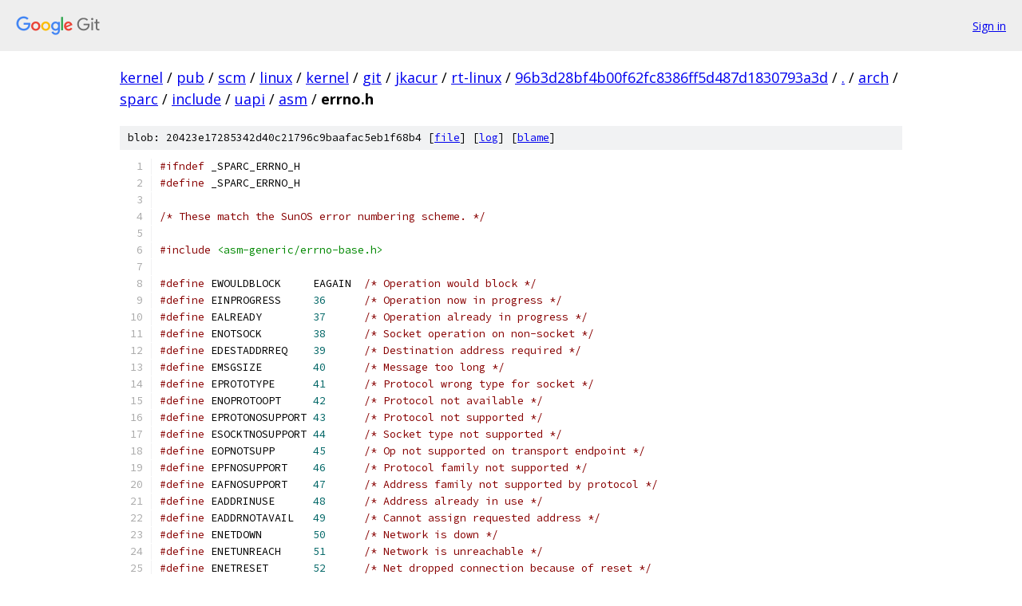

--- FILE ---
content_type: text/html; charset=utf-8
request_url: https://kernel.googlesource.com/pub/scm/linux/kernel/git/jkacur/rt-linux/+/96b3d28bf4b00f62fc8386ff5d487d1830793a3d/arch/sparc/include/uapi/asm/errno.h
body_size: 4485
content:
<!DOCTYPE html><html lang="en"><head><meta charset="utf-8"><meta name="viewport" content="width=device-width, initial-scale=1"><title>arch/sparc/include/uapi/asm/errno.h - pub/scm/linux/kernel/git/jkacur/rt-linux - Git at Google</title><link rel="stylesheet" type="text/css" href="/+static/base.css"><link rel="stylesheet" type="text/css" href="/+static/prettify/prettify.css"><!-- default customHeadTagPart --></head><body class="Site"><header class="Site-header"><div class="Header"><a class="Header-image" href="/"><img src="//www.gstatic.com/images/branding/lockups/2x/lockup_git_color_108x24dp.png" width="108" height="24" alt="Google Git"></a><div class="Header-menu"> <a class="Header-menuItem" href="https://accounts.google.com/AccountChooser?faa=1&amp;continue=https://kernel.googlesource.com/login/pub/scm/linux/kernel/git/jkacur/rt-linux/%2B/96b3d28bf4b00f62fc8386ff5d487d1830793a3d/arch/sparc/include/uapi/asm/errno.h">Sign in</a> </div></div></header><div class="Site-content"><div class="Container "><div class="Breadcrumbs"><a class="Breadcrumbs-crumb" href="/?format=HTML">kernel</a> / <a class="Breadcrumbs-crumb" href="/pub/">pub</a> / <a class="Breadcrumbs-crumb" href="/pub/scm/">scm</a> / <a class="Breadcrumbs-crumb" href="/pub/scm/linux/">linux</a> / <a class="Breadcrumbs-crumb" href="/pub/scm/linux/kernel/">kernel</a> / <a class="Breadcrumbs-crumb" href="/pub/scm/linux/kernel/git/">git</a> / <a class="Breadcrumbs-crumb" href="/pub/scm/linux/kernel/git/jkacur/">jkacur</a> / <a class="Breadcrumbs-crumb" href="/pub/scm/linux/kernel/git/jkacur/rt-linux/">rt-linux</a> / <a class="Breadcrumbs-crumb" href="/pub/scm/linux/kernel/git/jkacur/rt-linux/+/96b3d28bf4b00f62fc8386ff5d487d1830793a3d">96b3d28bf4b00f62fc8386ff5d487d1830793a3d</a> / <a class="Breadcrumbs-crumb" href="/pub/scm/linux/kernel/git/jkacur/rt-linux/+/96b3d28bf4b00f62fc8386ff5d487d1830793a3d/">.</a> / <a class="Breadcrumbs-crumb" href="/pub/scm/linux/kernel/git/jkacur/rt-linux/+/96b3d28bf4b00f62fc8386ff5d487d1830793a3d/arch">arch</a> / <a class="Breadcrumbs-crumb" href="/pub/scm/linux/kernel/git/jkacur/rt-linux/+/96b3d28bf4b00f62fc8386ff5d487d1830793a3d/arch/sparc">sparc</a> / <a class="Breadcrumbs-crumb" href="/pub/scm/linux/kernel/git/jkacur/rt-linux/+/96b3d28bf4b00f62fc8386ff5d487d1830793a3d/arch/sparc/include">include</a> / <a class="Breadcrumbs-crumb" href="/pub/scm/linux/kernel/git/jkacur/rt-linux/+/96b3d28bf4b00f62fc8386ff5d487d1830793a3d/arch/sparc/include/uapi?autodive=0">uapi</a> / <a class="Breadcrumbs-crumb" href="/pub/scm/linux/kernel/git/jkacur/rt-linux/+/96b3d28bf4b00f62fc8386ff5d487d1830793a3d/arch/sparc/include/uapi/asm">asm</a> / <span class="Breadcrumbs-crumb">errno.h</span></div><div class="u-sha1 u-monospace BlobSha1">blob: 20423e17285342d40c21796c9baafac5eb1f68b4 [<a href="/pub/scm/linux/kernel/git/jkacur/rt-linux/+/96b3d28bf4b00f62fc8386ff5d487d1830793a3d/arch/sparc/include/uapi/asm/errno.h">file</a>] [<a href="/pub/scm/linux/kernel/git/jkacur/rt-linux/+log/96b3d28bf4b00f62fc8386ff5d487d1830793a3d/arch/sparc/include/uapi/asm/errno.h">log</a>] [<a href="/pub/scm/linux/kernel/git/jkacur/rt-linux/+blame/96b3d28bf4b00f62fc8386ff5d487d1830793a3d/arch/sparc/include/uapi/asm/errno.h">blame</a>]</div><table class="FileContents"><tr class="u-pre u-monospace FileContents-line"><td class="u-lineNum u-noSelect FileContents-lineNum" data-line-number="1"></td><td class="FileContents-lineContents" id="1"><span class="com">#ifndef</span><span class="pln"> _SPARC_ERRNO_H</span></td></tr><tr class="u-pre u-monospace FileContents-line"><td class="u-lineNum u-noSelect FileContents-lineNum" data-line-number="2"></td><td class="FileContents-lineContents" id="2"><span class="com">#define</span><span class="pln"> _SPARC_ERRNO_H</span></td></tr><tr class="u-pre u-monospace FileContents-line"><td class="u-lineNum u-noSelect FileContents-lineNum" data-line-number="3"></td><td class="FileContents-lineContents" id="3"></td></tr><tr class="u-pre u-monospace FileContents-line"><td class="u-lineNum u-noSelect FileContents-lineNum" data-line-number="4"></td><td class="FileContents-lineContents" id="4"><span class="com">/* These match the SunOS error numbering scheme. */</span></td></tr><tr class="u-pre u-monospace FileContents-line"><td class="u-lineNum u-noSelect FileContents-lineNum" data-line-number="5"></td><td class="FileContents-lineContents" id="5"></td></tr><tr class="u-pre u-monospace FileContents-line"><td class="u-lineNum u-noSelect FileContents-lineNum" data-line-number="6"></td><td class="FileContents-lineContents" id="6"><span class="com">#include</span><span class="pln"> </span><span class="str">&lt;asm-generic/errno-base.h&gt;</span></td></tr><tr class="u-pre u-monospace FileContents-line"><td class="u-lineNum u-noSelect FileContents-lineNum" data-line-number="7"></td><td class="FileContents-lineContents" id="7"></td></tr><tr class="u-pre u-monospace FileContents-line"><td class="u-lineNum u-noSelect FileContents-lineNum" data-line-number="8"></td><td class="FileContents-lineContents" id="8"><span class="com">#define</span><span class="pln">	EWOULDBLOCK	EAGAIN	</span><span class="com">/* Operation would block */</span></td></tr><tr class="u-pre u-monospace FileContents-line"><td class="u-lineNum u-noSelect FileContents-lineNum" data-line-number="9"></td><td class="FileContents-lineContents" id="9"><span class="com">#define</span><span class="pln">	EINPROGRESS	</span><span class="lit">36</span><span class="pln">	</span><span class="com">/* Operation now in progress */</span></td></tr><tr class="u-pre u-monospace FileContents-line"><td class="u-lineNum u-noSelect FileContents-lineNum" data-line-number="10"></td><td class="FileContents-lineContents" id="10"><span class="com">#define</span><span class="pln">	EALREADY	</span><span class="lit">37</span><span class="pln">	</span><span class="com">/* Operation already in progress */</span></td></tr><tr class="u-pre u-monospace FileContents-line"><td class="u-lineNum u-noSelect FileContents-lineNum" data-line-number="11"></td><td class="FileContents-lineContents" id="11"><span class="com">#define</span><span class="pln">	ENOTSOCK	</span><span class="lit">38</span><span class="pln">	</span><span class="com">/* Socket operation on non-socket */</span></td></tr><tr class="u-pre u-monospace FileContents-line"><td class="u-lineNum u-noSelect FileContents-lineNum" data-line-number="12"></td><td class="FileContents-lineContents" id="12"><span class="com">#define</span><span class="pln">	EDESTADDRREQ	</span><span class="lit">39</span><span class="pln">	</span><span class="com">/* Destination address required */</span></td></tr><tr class="u-pre u-monospace FileContents-line"><td class="u-lineNum u-noSelect FileContents-lineNum" data-line-number="13"></td><td class="FileContents-lineContents" id="13"><span class="com">#define</span><span class="pln">	EMSGSIZE	</span><span class="lit">40</span><span class="pln">	</span><span class="com">/* Message too long */</span></td></tr><tr class="u-pre u-monospace FileContents-line"><td class="u-lineNum u-noSelect FileContents-lineNum" data-line-number="14"></td><td class="FileContents-lineContents" id="14"><span class="com">#define</span><span class="pln">	EPROTOTYPE	</span><span class="lit">41</span><span class="pln">	</span><span class="com">/* Protocol wrong type for socket */</span></td></tr><tr class="u-pre u-monospace FileContents-line"><td class="u-lineNum u-noSelect FileContents-lineNum" data-line-number="15"></td><td class="FileContents-lineContents" id="15"><span class="com">#define</span><span class="pln">	ENOPROTOOPT	</span><span class="lit">42</span><span class="pln">	</span><span class="com">/* Protocol not available */</span></td></tr><tr class="u-pre u-monospace FileContents-line"><td class="u-lineNum u-noSelect FileContents-lineNum" data-line-number="16"></td><td class="FileContents-lineContents" id="16"><span class="com">#define</span><span class="pln">	EPROTONOSUPPORT	</span><span class="lit">43</span><span class="pln">	</span><span class="com">/* Protocol not supported */</span></td></tr><tr class="u-pre u-monospace FileContents-line"><td class="u-lineNum u-noSelect FileContents-lineNum" data-line-number="17"></td><td class="FileContents-lineContents" id="17"><span class="com">#define</span><span class="pln">	ESOCKTNOSUPPORT	</span><span class="lit">44</span><span class="pln">	</span><span class="com">/* Socket type not supported */</span></td></tr><tr class="u-pre u-monospace FileContents-line"><td class="u-lineNum u-noSelect FileContents-lineNum" data-line-number="18"></td><td class="FileContents-lineContents" id="18"><span class="com">#define</span><span class="pln">	EOPNOTSUPP	</span><span class="lit">45</span><span class="pln">	</span><span class="com">/* Op not supported on transport endpoint */</span></td></tr><tr class="u-pre u-monospace FileContents-line"><td class="u-lineNum u-noSelect FileContents-lineNum" data-line-number="19"></td><td class="FileContents-lineContents" id="19"><span class="com">#define</span><span class="pln">	EPFNOSUPPORT	</span><span class="lit">46</span><span class="pln">	</span><span class="com">/* Protocol family not supported */</span></td></tr><tr class="u-pre u-monospace FileContents-line"><td class="u-lineNum u-noSelect FileContents-lineNum" data-line-number="20"></td><td class="FileContents-lineContents" id="20"><span class="com">#define</span><span class="pln">	EAFNOSUPPORT	</span><span class="lit">47</span><span class="pln">	</span><span class="com">/* Address family not supported by protocol */</span></td></tr><tr class="u-pre u-monospace FileContents-line"><td class="u-lineNum u-noSelect FileContents-lineNum" data-line-number="21"></td><td class="FileContents-lineContents" id="21"><span class="com">#define</span><span class="pln">	EADDRINUSE	</span><span class="lit">48</span><span class="pln">	</span><span class="com">/* Address already in use */</span></td></tr><tr class="u-pre u-monospace FileContents-line"><td class="u-lineNum u-noSelect FileContents-lineNum" data-line-number="22"></td><td class="FileContents-lineContents" id="22"><span class="com">#define</span><span class="pln">	EADDRNOTAVAIL	</span><span class="lit">49</span><span class="pln">	</span><span class="com">/* Cannot assign requested address */</span></td></tr><tr class="u-pre u-monospace FileContents-line"><td class="u-lineNum u-noSelect FileContents-lineNum" data-line-number="23"></td><td class="FileContents-lineContents" id="23"><span class="com">#define</span><span class="pln">	ENETDOWN	</span><span class="lit">50</span><span class="pln">	</span><span class="com">/* Network is down */</span></td></tr><tr class="u-pre u-monospace FileContents-line"><td class="u-lineNum u-noSelect FileContents-lineNum" data-line-number="24"></td><td class="FileContents-lineContents" id="24"><span class="com">#define</span><span class="pln">	ENETUNREACH	</span><span class="lit">51</span><span class="pln">	</span><span class="com">/* Network is unreachable */</span></td></tr><tr class="u-pre u-monospace FileContents-line"><td class="u-lineNum u-noSelect FileContents-lineNum" data-line-number="25"></td><td class="FileContents-lineContents" id="25"><span class="com">#define</span><span class="pln">	ENETRESET	</span><span class="lit">52</span><span class="pln">	</span><span class="com">/* Net dropped connection because of reset */</span></td></tr><tr class="u-pre u-monospace FileContents-line"><td class="u-lineNum u-noSelect FileContents-lineNum" data-line-number="26"></td><td class="FileContents-lineContents" id="26"><span class="com">#define</span><span class="pln">	ECONNABORTED	</span><span class="lit">53</span><span class="pln">	</span><span class="com">/* Software caused connection abort */</span></td></tr><tr class="u-pre u-monospace FileContents-line"><td class="u-lineNum u-noSelect FileContents-lineNum" data-line-number="27"></td><td class="FileContents-lineContents" id="27"><span class="com">#define</span><span class="pln">	ECONNRESET	</span><span class="lit">54</span><span class="pln">	</span><span class="com">/* Connection reset by peer */</span></td></tr><tr class="u-pre u-monospace FileContents-line"><td class="u-lineNum u-noSelect FileContents-lineNum" data-line-number="28"></td><td class="FileContents-lineContents" id="28"><span class="com">#define</span><span class="pln">	ENOBUFS		</span><span class="lit">55</span><span class="pln">	</span><span class="com">/* No buffer space available */</span></td></tr><tr class="u-pre u-monospace FileContents-line"><td class="u-lineNum u-noSelect FileContents-lineNum" data-line-number="29"></td><td class="FileContents-lineContents" id="29"><span class="com">#define</span><span class="pln">	EISCONN		</span><span class="lit">56</span><span class="pln">	</span><span class="com">/* Transport endpoint is already connected */</span></td></tr><tr class="u-pre u-monospace FileContents-line"><td class="u-lineNum u-noSelect FileContents-lineNum" data-line-number="30"></td><td class="FileContents-lineContents" id="30"><span class="com">#define</span><span class="pln">	ENOTCONN	</span><span class="lit">57</span><span class="pln">	</span><span class="com">/* Transport endpoint is not connected */</span></td></tr><tr class="u-pre u-monospace FileContents-line"><td class="u-lineNum u-noSelect FileContents-lineNum" data-line-number="31"></td><td class="FileContents-lineContents" id="31"><span class="com">#define</span><span class="pln">	ESHUTDOWN	</span><span class="lit">58</span><span class="pln">	</span><span class="com">/* No send after transport endpoint shutdown */</span></td></tr><tr class="u-pre u-monospace FileContents-line"><td class="u-lineNum u-noSelect FileContents-lineNum" data-line-number="32"></td><td class="FileContents-lineContents" id="32"><span class="com">#define</span><span class="pln">	ETOOMANYREFS	</span><span class="lit">59</span><span class="pln">	</span><span class="com">/* Too many references: cannot splice */</span></td></tr><tr class="u-pre u-monospace FileContents-line"><td class="u-lineNum u-noSelect FileContents-lineNum" data-line-number="33"></td><td class="FileContents-lineContents" id="33"><span class="com">#define</span><span class="pln">	ETIMEDOUT	</span><span class="lit">60</span><span class="pln">	</span><span class="com">/* Connection timed out */</span></td></tr><tr class="u-pre u-monospace FileContents-line"><td class="u-lineNum u-noSelect FileContents-lineNum" data-line-number="34"></td><td class="FileContents-lineContents" id="34"><span class="com">#define</span><span class="pln">	ECONNREFUSED	</span><span class="lit">61</span><span class="pln">	</span><span class="com">/* Connection refused */</span></td></tr><tr class="u-pre u-monospace FileContents-line"><td class="u-lineNum u-noSelect FileContents-lineNum" data-line-number="35"></td><td class="FileContents-lineContents" id="35"><span class="com">#define</span><span class="pln">	ELOOP		</span><span class="lit">62</span><span class="pln">	</span><span class="com">/* Too many symbolic links encountered */</span></td></tr><tr class="u-pre u-monospace FileContents-line"><td class="u-lineNum u-noSelect FileContents-lineNum" data-line-number="36"></td><td class="FileContents-lineContents" id="36"><span class="com">#define</span><span class="pln">	ENAMETOOLONG	</span><span class="lit">63</span><span class="pln">	</span><span class="com">/* File name too long */</span></td></tr><tr class="u-pre u-monospace FileContents-line"><td class="u-lineNum u-noSelect FileContents-lineNum" data-line-number="37"></td><td class="FileContents-lineContents" id="37"><span class="com">#define</span><span class="pln">	EHOSTDOWN	</span><span class="lit">64</span><span class="pln">	</span><span class="com">/* Host is down */</span></td></tr><tr class="u-pre u-monospace FileContents-line"><td class="u-lineNum u-noSelect FileContents-lineNum" data-line-number="38"></td><td class="FileContents-lineContents" id="38"><span class="com">#define</span><span class="pln">	EHOSTUNREACH	</span><span class="lit">65</span><span class="pln">	</span><span class="com">/* No route to host */</span></td></tr><tr class="u-pre u-monospace FileContents-line"><td class="u-lineNum u-noSelect FileContents-lineNum" data-line-number="39"></td><td class="FileContents-lineContents" id="39"><span class="com">#define</span><span class="pln">	ENOTEMPTY	</span><span class="lit">66</span><span class="pln">	</span><span class="com">/* Directory not empty */</span></td></tr><tr class="u-pre u-monospace FileContents-line"><td class="u-lineNum u-noSelect FileContents-lineNum" data-line-number="40"></td><td class="FileContents-lineContents" id="40"><span class="com">#define</span><span class="pln"> EPROCLIM        </span><span class="lit">67</span><span class="pln">      </span><span class="com">/* SUNOS: Too many processes */</span></td></tr><tr class="u-pre u-monospace FileContents-line"><td class="u-lineNum u-noSelect FileContents-lineNum" data-line-number="41"></td><td class="FileContents-lineContents" id="41"><span class="com">#define</span><span class="pln">	EUSERS		</span><span class="lit">68</span><span class="pln">	</span><span class="com">/* Too many users */</span></td></tr><tr class="u-pre u-monospace FileContents-line"><td class="u-lineNum u-noSelect FileContents-lineNum" data-line-number="42"></td><td class="FileContents-lineContents" id="42"><span class="com">#define</span><span class="pln">	EDQUOT		</span><span class="lit">69</span><span class="pln">	</span><span class="com">/* Quota exceeded */</span></td></tr><tr class="u-pre u-monospace FileContents-line"><td class="u-lineNum u-noSelect FileContents-lineNum" data-line-number="43"></td><td class="FileContents-lineContents" id="43"><span class="com">#define</span><span class="pln">	ESTALE		</span><span class="lit">70</span><span class="pln">	</span><span class="com">/* Stale file handle */</span></td></tr><tr class="u-pre u-monospace FileContents-line"><td class="u-lineNum u-noSelect FileContents-lineNum" data-line-number="44"></td><td class="FileContents-lineContents" id="44"><span class="com">#define</span><span class="pln">	EREMOTE		</span><span class="lit">71</span><span class="pln">	</span><span class="com">/* Object is remote */</span></td></tr><tr class="u-pre u-monospace FileContents-line"><td class="u-lineNum u-noSelect FileContents-lineNum" data-line-number="45"></td><td class="FileContents-lineContents" id="45"><span class="com">#define</span><span class="pln">	ENOSTR		</span><span class="lit">72</span><span class="pln">	</span><span class="com">/* Device not a stream */</span></td></tr><tr class="u-pre u-monospace FileContents-line"><td class="u-lineNum u-noSelect FileContents-lineNum" data-line-number="46"></td><td class="FileContents-lineContents" id="46"><span class="com">#define</span><span class="pln">	ETIME		</span><span class="lit">73</span><span class="pln">	</span><span class="com">/* Timer expired */</span></td></tr><tr class="u-pre u-monospace FileContents-line"><td class="u-lineNum u-noSelect FileContents-lineNum" data-line-number="47"></td><td class="FileContents-lineContents" id="47"><span class="com">#define</span><span class="pln">	ENOSR		</span><span class="lit">74</span><span class="pln">	</span><span class="com">/* Out of streams resources */</span></td></tr><tr class="u-pre u-monospace FileContents-line"><td class="u-lineNum u-noSelect FileContents-lineNum" data-line-number="48"></td><td class="FileContents-lineContents" id="48"><span class="com">#define</span><span class="pln">	ENOMSG		</span><span class="lit">75</span><span class="pln">	</span><span class="com">/* No message of desired type */</span></td></tr><tr class="u-pre u-monospace FileContents-line"><td class="u-lineNum u-noSelect FileContents-lineNum" data-line-number="49"></td><td class="FileContents-lineContents" id="49"><span class="com">#define</span><span class="pln">	EBADMSG		</span><span class="lit">76</span><span class="pln">	</span><span class="com">/* Not a data message */</span></td></tr><tr class="u-pre u-monospace FileContents-line"><td class="u-lineNum u-noSelect FileContents-lineNum" data-line-number="50"></td><td class="FileContents-lineContents" id="50"><span class="com">#define</span><span class="pln">	EIDRM		</span><span class="lit">77</span><span class="pln">	</span><span class="com">/* Identifier removed */</span></td></tr><tr class="u-pre u-monospace FileContents-line"><td class="u-lineNum u-noSelect FileContents-lineNum" data-line-number="51"></td><td class="FileContents-lineContents" id="51"><span class="com">#define</span><span class="pln">	EDEADLK		</span><span class="lit">78</span><span class="pln">	</span><span class="com">/* Resource deadlock would occur */</span></td></tr><tr class="u-pre u-monospace FileContents-line"><td class="u-lineNum u-noSelect FileContents-lineNum" data-line-number="52"></td><td class="FileContents-lineContents" id="52"><span class="com">#define</span><span class="pln">	ENOLCK		</span><span class="lit">79</span><span class="pln">	</span><span class="com">/* No record locks available */</span></td></tr><tr class="u-pre u-monospace FileContents-line"><td class="u-lineNum u-noSelect FileContents-lineNum" data-line-number="53"></td><td class="FileContents-lineContents" id="53"><span class="com">#define</span><span class="pln">	ENONET		</span><span class="lit">80</span><span class="pln">	</span><span class="com">/* Machine is not on the network */</span></td></tr><tr class="u-pre u-monospace FileContents-line"><td class="u-lineNum u-noSelect FileContents-lineNum" data-line-number="54"></td><td class="FileContents-lineContents" id="54"><span class="com">#define</span><span class="pln"> ERREMOTE        </span><span class="lit">81</span><span class="pln">      </span><span class="com">/* SunOS: Too many lvls of remote in path */</span></td></tr><tr class="u-pre u-monospace FileContents-line"><td class="u-lineNum u-noSelect FileContents-lineNum" data-line-number="55"></td><td class="FileContents-lineContents" id="55"><span class="com">#define</span><span class="pln">	ENOLINK		</span><span class="lit">82</span><span class="pln">	</span><span class="com">/* Link has been severed */</span></td></tr><tr class="u-pre u-monospace FileContents-line"><td class="u-lineNum u-noSelect FileContents-lineNum" data-line-number="56"></td><td class="FileContents-lineContents" id="56"><span class="com">#define</span><span class="pln">	EADV		</span><span class="lit">83</span><span class="pln">	</span><span class="com">/* Advertise error */</span></td></tr><tr class="u-pre u-monospace FileContents-line"><td class="u-lineNum u-noSelect FileContents-lineNum" data-line-number="57"></td><td class="FileContents-lineContents" id="57"><span class="com">#define</span><span class="pln">	ESRMNT		</span><span class="lit">84</span><span class="pln">	</span><span class="com">/* Srmount error */</span></td></tr><tr class="u-pre u-monospace FileContents-line"><td class="u-lineNum u-noSelect FileContents-lineNum" data-line-number="58"></td><td class="FileContents-lineContents" id="58"><span class="com">#define</span><span class="pln">	ECOMM		</span><span class="lit">85</span><span class="pln">      </span><span class="com">/* Communication error on send */</span></td></tr><tr class="u-pre u-monospace FileContents-line"><td class="u-lineNum u-noSelect FileContents-lineNum" data-line-number="59"></td><td class="FileContents-lineContents" id="59"><span class="com">#define</span><span class="pln">	EPROTO		</span><span class="lit">86</span><span class="pln">	</span><span class="com">/* Protocol error */</span></td></tr><tr class="u-pre u-monospace FileContents-line"><td class="u-lineNum u-noSelect FileContents-lineNum" data-line-number="60"></td><td class="FileContents-lineContents" id="60"><span class="com">#define</span><span class="pln">	EMULTIHOP	</span><span class="lit">87</span><span class="pln">	</span><span class="com">/* Multihop attempted */</span></td></tr><tr class="u-pre u-monospace FileContents-line"><td class="u-lineNum u-noSelect FileContents-lineNum" data-line-number="61"></td><td class="FileContents-lineContents" id="61"><span class="com">#define</span><span class="pln">	EDOTDOT		</span><span class="lit">88</span><span class="pln">	</span><span class="com">/* RFS specific error */</span></td></tr><tr class="u-pre u-monospace FileContents-line"><td class="u-lineNum u-noSelect FileContents-lineNum" data-line-number="62"></td><td class="FileContents-lineContents" id="62"><span class="com">#define</span><span class="pln">	EREMCHG		</span><span class="lit">89</span><span class="pln">	</span><span class="com">/* Remote address changed */</span></td></tr><tr class="u-pre u-monospace FileContents-line"><td class="u-lineNum u-noSelect FileContents-lineNum" data-line-number="63"></td><td class="FileContents-lineContents" id="63"><span class="com">#define</span><span class="pln">	ENOSYS		</span><span class="lit">90</span><span class="pln">	</span><span class="com">/* Function not implemented */</span></td></tr><tr class="u-pre u-monospace FileContents-line"><td class="u-lineNum u-noSelect FileContents-lineNum" data-line-number="64"></td><td class="FileContents-lineContents" id="64"></td></tr><tr class="u-pre u-monospace FileContents-line"><td class="u-lineNum u-noSelect FileContents-lineNum" data-line-number="65"></td><td class="FileContents-lineContents" id="65"><span class="com">/* The rest have no SunOS equivalent. */</span></td></tr><tr class="u-pre u-monospace FileContents-line"><td class="u-lineNum u-noSelect FileContents-lineNum" data-line-number="66"></td><td class="FileContents-lineContents" id="66"><span class="com">#define</span><span class="pln">	ESTRPIPE	</span><span class="lit">91</span><span class="pln">	</span><span class="com">/* Streams pipe error */</span></td></tr><tr class="u-pre u-monospace FileContents-line"><td class="u-lineNum u-noSelect FileContents-lineNum" data-line-number="67"></td><td class="FileContents-lineContents" id="67"><span class="com">#define</span><span class="pln">	EOVERFLOW	</span><span class="lit">92</span><span class="pln">	</span><span class="com">/* Value too large for defined data type */</span></td></tr><tr class="u-pre u-monospace FileContents-line"><td class="u-lineNum u-noSelect FileContents-lineNum" data-line-number="68"></td><td class="FileContents-lineContents" id="68"><span class="com">#define</span><span class="pln">	EBADFD		</span><span class="lit">93</span><span class="pln">	</span><span class="com">/* File descriptor in bad state */</span></td></tr><tr class="u-pre u-monospace FileContents-line"><td class="u-lineNum u-noSelect FileContents-lineNum" data-line-number="69"></td><td class="FileContents-lineContents" id="69"><span class="com">#define</span><span class="pln">	ECHRNG		</span><span class="lit">94</span><span class="pln">	</span><span class="com">/* Channel number out of range */</span></td></tr><tr class="u-pre u-monospace FileContents-line"><td class="u-lineNum u-noSelect FileContents-lineNum" data-line-number="70"></td><td class="FileContents-lineContents" id="70"><span class="com">#define</span><span class="pln">	EL2NSYNC	</span><span class="lit">95</span><span class="pln">	</span><span class="com">/* Level 2 not synchronized */</span></td></tr><tr class="u-pre u-monospace FileContents-line"><td class="u-lineNum u-noSelect FileContents-lineNum" data-line-number="71"></td><td class="FileContents-lineContents" id="71"><span class="com">#define</span><span class="pln">	EL3HLT		</span><span class="lit">96</span><span class="pln">	</span><span class="com">/* Level 3 halted */</span></td></tr><tr class="u-pre u-monospace FileContents-line"><td class="u-lineNum u-noSelect FileContents-lineNum" data-line-number="72"></td><td class="FileContents-lineContents" id="72"><span class="com">#define</span><span class="pln">	EL3RST		</span><span class="lit">97</span><span class="pln">	</span><span class="com">/* Level 3 reset */</span></td></tr><tr class="u-pre u-monospace FileContents-line"><td class="u-lineNum u-noSelect FileContents-lineNum" data-line-number="73"></td><td class="FileContents-lineContents" id="73"><span class="com">#define</span><span class="pln">	ELNRNG		</span><span class="lit">98</span><span class="pln">	</span><span class="com">/* Link number out of range */</span></td></tr><tr class="u-pre u-monospace FileContents-line"><td class="u-lineNum u-noSelect FileContents-lineNum" data-line-number="74"></td><td class="FileContents-lineContents" id="74"><span class="com">#define</span><span class="pln">	EUNATCH		</span><span class="lit">99</span><span class="pln">	</span><span class="com">/* Protocol driver not attached */</span></td></tr><tr class="u-pre u-monospace FileContents-line"><td class="u-lineNum u-noSelect FileContents-lineNum" data-line-number="75"></td><td class="FileContents-lineContents" id="75"><span class="com">#define</span><span class="pln">	ENOCSI		</span><span class="lit">100</span><span class="pln">	</span><span class="com">/* No CSI structure available */</span></td></tr><tr class="u-pre u-monospace FileContents-line"><td class="u-lineNum u-noSelect FileContents-lineNum" data-line-number="76"></td><td class="FileContents-lineContents" id="76"><span class="com">#define</span><span class="pln">	EL2HLT		</span><span class="lit">101</span><span class="pln">	</span><span class="com">/* Level 2 halted */</span></td></tr><tr class="u-pre u-monospace FileContents-line"><td class="u-lineNum u-noSelect FileContents-lineNum" data-line-number="77"></td><td class="FileContents-lineContents" id="77"><span class="com">#define</span><span class="pln">	EBADE		</span><span class="lit">102</span><span class="pln">	</span><span class="com">/* Invalid exchange */</span></td></tr><tr class="u-pre u-monospace FileContents-line"><td class="u-lineNum u-noSelect FileContents-lineNum" data-line-number="78"></td><td class="FileContents-lineContents" id="78"><span class="com">#define</span><span class="pln">	EBADR		</span><span class="lit">103</span><span class="pln">	</span><span class="com">/* Invalid request descriptor */</span></td></tr><tr class="u-pre u-monospace FileContents-line"><td class="u-lineNum u-noSelect FileContents-lineNum" data-line-number="79"></td><td class="FileContents-lineContents" id="79"><span class="com">#define</span><span class="pln">	EXFULL		</span><span class="lit">104</span><span class="pln">	</span><span class="com">/* Exchange full */</span></td></tr><tr class="u-pre u-monospace FileContents-line"><td class="u-lineNum u-noSelect FileContents-lineNum" data-line-number="80"></td><td class="FileContents-lineContents" id="80"><span class="com">#define</span><span class="pln">	ENOANO		</span><span class="lit">105</span><span class="pln">	</span><span class="com">/* No anode */</span></td></tr><tr class="u-pre u-monospace FileContents-line"><td class="u-lineNum u-noSelect FileContents-lineNum" data-line-number="81"></td><td class="FileContents-lineContents" id="81"><span class="com">#define</span><span class="pln">	EBADRQC		</span><span class="lit">106</span><span class="pln">	</span><span class="com">/* Invalid request code */</span></td></tr><tr class="u-pre u-monospace FileContents-line"><td class="u-lineNum u-noSelect FileContents-lineNum" data-line-number="82"></td><td class="FileContents-lineContents" id="82"><span class="com">#define</span><span class="pln">	EBADSLT		</span><span class="lit">107</span><span class="pln">	</span><span class="com">/* Invalid slot */</span></td></tr><tr class="u-pre u-monospace FileContents-line"><td class="u-lineNum u-noSelect FileContents-lineNum" data-line-number="83"></td><td class="FileContents-lineContents" id="83"><span class="com">#define</span><span class="pln">	EDEADLOCK	</span><span class="lit">108</span><span class="pln">	</span><span class="com">/* File locking deadlock error */</span></td></tr><tr class="u-pre u-monospace FileContents-line"><td class="u-lineNum u-noSelect FileContents-lineNum" data-line-number="84"></td><td class="FileContents-lineContents" id="84"><span class="com">#define</span><span class="pln">	EBFONT		</span><span class="lit">109</span><span class="pln">	</span><span class="com">/* Bad font file format */</span></td></tr><tr class="u-pre u-monospace FileContents-line"><td class="u-lineNum u-noSelect FileContents-lineNum" data-line-number="85"></td><td class="FileContents-lineContents" id="85"><span class="com">#define</span><span class="pln">	ELIBEXEC	</span><span class="lit">110</span><span class="pln">	</span><span class="com">/* Cannot exec a shared library directly */</span></td></tr><tr class="u-pre u-monospace FileContents-line"><td class="u-lineNum u-noSelect FileContents-lineNum" data-line-number="86"></td><td class="FileContents-lineContents" id="86"><span class="com">#define</span><span class="pln">	ENODATA		</span><span class="lit">111</span><span class="pln">	</span><span class="com">/* No data available */</span></td></tr><tr class="u-pre u-monospace FileContents-line"><td class="u-lineNum u-noSelect FileContents-lineNum" data-line-number="87"></td><td class="FileContents-lineContents" id="87"><span class="com">#define</span><span class="pln">	ELIBBAD		</span><span class="lit">112</span><span class="pln">	</span><span class="com">/* Accessing a corrupted shared library */</span></td></tr><tr class="u-pre u-monospace FileContents-line"><td class="u-lineNum u-noSelect FileContents-lineNum" data-line-number="88"></td><td class="FileContents-lineContents" id="88"><span class="com">#define</span><span class="pln">	ENOPKG		</span><span class="lit">113</span><span class="pln">	</span><span class="com">/* Package not installed */</span></td></tr><tr class="u-pre u-monospace FileContents-line"><td class="u-lineNum u-noSelect FileContents-lineNum" data-line-number="89"></td><td class="FileContents-lineContents" id="89"><span class="com">#define</span><span class="pln">	ELIBACC		</span><span class="lit">114</span><span class="pln">	</span><span class="com">/* Can not access a needed shared library */</span></td></tr><tr class="u-pre u-monospace FileContents-line"><td class="u-lineNum u-noSelect FileContents-lineNum" data-line-number="90"></td><td class="FileContents-lineContents" id="90"><span class="com">#define</span><span class="pln">	ENOTUNIQ	</span><span class="lit">115</span><span class="pln">	</span><span class="com">/* Name not unique on network */</span></td></tr><tr class="u-pre u-monospace FileContents-line"><td class="u-lineNum u-noSelect FileContents-lineNum" data-line-number="91"></td><td class="FileContents-lineContents" id="91"><span class="com">#define</span><span class="pln">	ERESTART	</span><span class="lit">116</span><span class="pln">	</span><span class="com">/* Interrupted syscall should be restarted */</span></td></tr><tr class="u-pre u-monospace FileContents-line"><td class="u-lineNum u-noSelect FileContents-lineNum" data-line-number="92"></td><td class="FileContents-lineContents" id="92"><span class="com">#define</span><span class="pln">	EUCLEAN		</span><span class="lit">117</span><span class="pln">	</span><span class="com">/* Structure needs cleaning */</span></td></tr><tr class="u-pre u-monospace FileContents-line"><td class="u-lineNum u-noSelect FileContents-lineNum" data-line-number="93"></td><td class="FileContents-lineContents" id="93"><span class="com">#define</span><span class="pln">	ENOTNAM		</span><span class="lit">118</span><span class="pln">	</span><span class="com">/* Not a XENIX named type file */</span></td></tr><tr class="u-pre u-monospace FileContents-line"><td class="u-lineNum u-noSelect FileContents-lineNum" data-line-number="94"></td><td class="FileContents-lineContents" id="94"><span class="com">#define</span><span class="pln">	ENAVAIL		</span><span class="lit">119</span><span class="pln">	</span><span class="com">/* No XENIX semaphores available */</span></td></tr><tr class="u-pre u-monospace FileContents-line"><td class="u-lineNum u-noSelect FileContents-lineNum" data-line-number="95"></td><td class="FileContents-lineContents" id="95"><span class="com">#define</span><span class="pln">	EISNAM		</span><span class="lit">120</span><span class="pln">	</span><span class="com">/* Is a named type file */</span></td></tr><tr class="u-pre u-monospace FileContents-line"><td class="u-lineNum u-noSelect FileContents-lineNum" data-line-number="96"></td><td class="FileContents-lineContents" id="96"><span class="com">#define</span><span class="pln">	EREMOTEIO	</span><span class="lit">121</span><span class="pln">	</span><span class="com">/* Remote I/O error */</span></td></tr><tr class="u-pre u-monospace FileContents-line"><td class="u-lineNum u-noSelect FileContents-lineNum" data-line-number="97"></td><td class="FileContents-lineContents" id="97"><span class="com">#define</span><span class="pln">	EILSEQ		</span><span class="lit">122</span><span class="pln">	</span><span class="com">/* Illegal byte sequence */</span></td></tr><tr class="u-pre u-monospace FileContents-line"><td class="u-lineNum u-noSelect FileContents-lineNum" data-line-number="98"></td><td class="FileContents-lineContents" id="98"><span class="com">#define</span><span class="pln">	ELIBMAX		</span><span class="lit">123</span><span class="pln">	</span><span class="com">/* Atmpt to link in too many shared libs */</span></td></tr><tr class="u-pre u-monospace FileContents-line"><td class="u-lineNum u-noSelect FileContents-lineNum" data-line-number="99"></td><td class="FileContents-lineContents" id="99"><span class="com">#define</span><span class="pln">	ELIBSCN		</span><span class="lit">124</span><span class="pln">	</span><span class="com">/* .lib section in a.out corrupted */</span></td></tr><tr class="u-pre u-monospace FileContents-line"><td class="u-lineNum u-noSelect FileContents-lineNum" data-line-number="100"></td><td class="FileContents-lineContents" id="100"></td></tr><tr class="u-pre u-monospace FileContents-line"><td class="u-lineNum u-noSelect FileContents-lineNum" data-line-number="101"></td><td class="FileContents-lineContents" id="101"><span class="com">#define</span><span class="pln">	ENOMEDIUM	</span><span class="lit">125</span><span class="pln">	</span><span class="com">/* No medium found */</span></td></tr><tr class="u-pre u-monospace FileContents-line"><td class="u-lineNum u-noSelect FileContents-lineNum" data-line-number="102"></td><td class="FileContents-lineContents" id="102"><span class="com">#define</span><span class="pln">	EMEDIUMTYPE	</span><span class="lit">126</span><span class="pln">	</span><span class="com">/* Wrong medium type */</span></td></tr><tr class="u-pre u-monospace FileContents-line"><td class="u-lineNum u-noSelect FileContents-lineNum" data-line-number="103"></td><td class="FileContents-lineContents" id="103"><span class="com">#define</span><span class="pln">	ECANCELED	</span><span class="lit">127</span><span class="pln">	</span><span class="com">/* Operation Cancelled */</span></td></tr><tr class="u-pre u-monospace FileContents-line"><td class="u-lineNum u-noSelect FileContents-lineNum" data-line-number="104"></td><td class="FileContents-lineContents" id="104"><span class="com">#define</span><span class="pln">	ENOKEY		</span><span class="lit">128</span><span class="pln">	</span><span class="com">/* Required key not available */</span></td></tr><tr class="u-pre u-monospace FileContents-line"><td class="u-lineNum u-noSelect FileContents-lineNum" data-line-number="105"></td><td class="FileContents-lineContents" id="105"><span class="com">#define</span><span class="pln">	EKEYEXPIRED	</span><span class="lit">129</span><span class="pln">	</span><span class="com">/* Key has expired */</span></td></tr><tr class="u-pre u-monospace FileContents-line"><td class="u-lineNum u-noSelect FileContents-lineNum" data-line-number="106"></td><td class="FileContents-lineContents" id="106"><span class="com">#define</span><span class="pln">	EKEYREVOKED	</span><span class="lit">130</span><span class="pln">	</span><span class="com">/* Key has been revoked */</span></td></tr><tr class="u-pre u-monospace FileContents-line"><td class="u-lineNum u-noSelect FileContents-lineNum" data-line-number="107"></td><td class="FileContents-lineContents" id="107"><span class="com">#define</span><span class="pln">	EKEYREJECTED	</span><span class="lit">131</span><span class="pln">	</span><span class="com">/* Key was rejected by service */</span></td></tr><tr class="u-pre u-monospace FileContents-line"><td class="u-lineNum u-noSelect FileContents-lineNum" data-line-number="108"></td><td class="FileContents-lineContents" id="108"></td></tr><tr class="u-pre u-monospace FileContents-line"><td class="u-lineNum u-noSelect FileContents-lineNum" data-line-number="109"></td><td class="FileContents-lineContents" id="109"><span class="com">/* for robust mutexes */</span></td></tr><tr class="u-pre u-monospace FileContents-line"><td class="u-lineNum u-noSelect FileContents-lineNum" data-line-number="110"></td><td class="FileContents-lineContents" id="110"><span class="com">#define</span><span class="pln">	EOWNERDEAD	</span><span class="lit">132</span><span class="pln">	</span><span class="com">/* Owner died */</span></td></tr><tr class="u-pre u-monospace FileContents-line"><td class="u-lineNum u-noSelect FileContents-lineNum" data-line-number="111"></td><td class="FileContents-lineContents" id="111"><span class="com">#define</span><span class="pln">	ENOTRECOVERABLE	</span><span class="lit">133</span><span class="pln">	</span><span class="com">/* State not recoverable */</span></td></tr><tr class="u-pre u-monospace FileContents-line"><td class="u-lineNum u-noSelect FileContents-lineNum" data-line-number="112"></td><td class="FileContents-lineContents" id="112"></td></tr><tr class="u-pre u-monospace FileContents-line"><td class="u-lineNum u-noSelect FileContents-lineNum" data-line-number="113"></td><td class="FileContents-lineContents" id="113"><span class="com">#define</span><span class="pln">	ERFKILL		</span><span class="lit">134</span><span class="pln">	</span><span class="com">/* Operation not possible due to RF-kill */</span></td></tr><tr class="u-pre u-monospace FileContents-line"><td class="u-lineNum u-noSelect FileContents-lineNum" data-line-number="114"></td><td class="FileContents-lineContents" id="114"></td></tr><tr class="u-pre u-monospace FileContents-line"><td class="u-lineNum u-noSelect FileContents-lineNum" data-line-number="115"></td><td class="FileContents-lineContents" id="115"><span class="com">#define</span><span class="pln"> EHWPOISON	</span><span class="lit">135</span><span class="pln">	</span><span class="com">/* Memory page has hardware error */</span></td></tr><tr class="u-pre u-monospace FileContents-line"><td class="u-lineNum u-noSelect FileContents-lineNum" data-line-number="116"></td><td class="FileContents-lineContents" id="116"></td></tr><tr class="u-pre u-monospace FileContents-line"><td class="u-lineNum u-noSelect FileContents-lineNum" data-line-number="117"></td><td class="FileContents-lineContents" id="117"><span class="com">#endif</span></td></tr></table><script nonce="O2nclPrrlzzyl3zMhHXAyQ">for (let lineNumEl of document.querySelectorAll('td.u-lineNum')) {lineNumEl.onclick = () => {window.location.hash = `#${lineNumEl.getAttribute('data-line-number')}`;};}</script></div> <!-- Container --></div> <!-- Site-content --><footer class="Site-footer"><div class="Footer"><span class="Footer-poweredBy">Powered by <a href="https://gerrit.googlesource.com/gitiles/">Gitiles</a>| <a href="https://policies.google.com/privacy">Privacy</a>| <a href="https://policies.google.com/terms">Terms</a></span><span class="Footer-formats"><a class="u-monospace Footer-formatsItem" href="?format=TEXT">txt</a> <a class="u-monospace Footer-formatsItem" href="?format=JSON">json</a></span></div></footer></body></html>